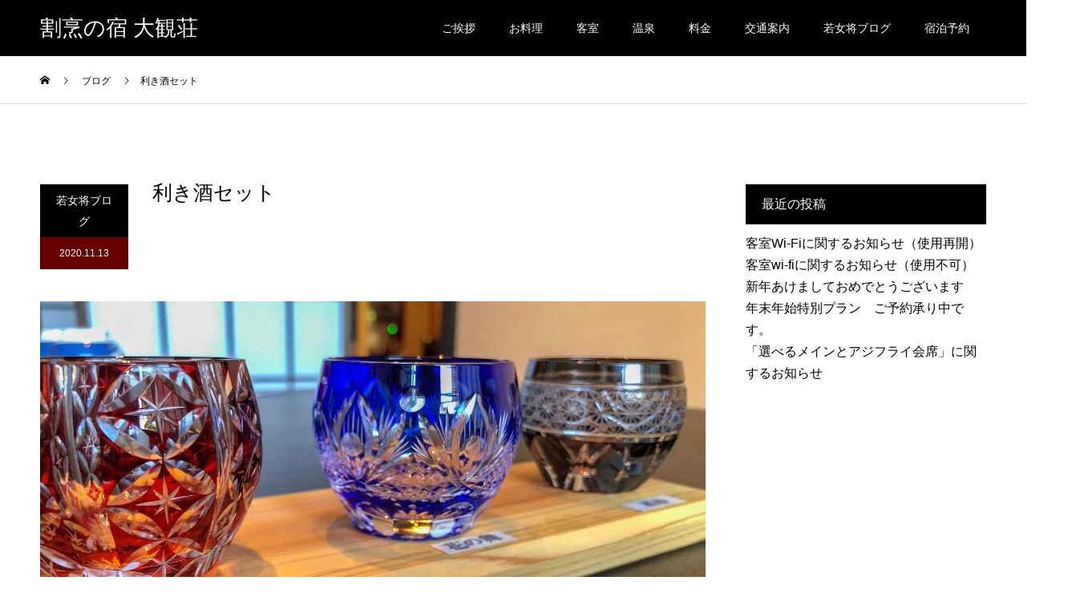

--- FILE ---
content_type: text/html; charset=UTF-8
request_url: https://taikanso.jp/2020/11/13/%E5%88%A9%E3%81%8D%E9%85%92%E3%82%BB%E3%83%83%E3%83%88/
body_size: 31467
content:
<!DOCTYPE html><html lang="ja"><head><meta charset="UTF-8"><meta name="description" content="利き酒セットのおちょこが新しくなりました。磯自慢　別撰本醸造高砂花の舞を一杯ずつお召し上がりいただけます。お気にいりの一杯を見つけてみてください。"><meta name="viewport" content="width=device-width"><meta name="format-detection" content="telephone=no"><title>利き酒セット &#8211; 割烹の宿 大観荘</title><meta name='robots' content='max-image-preview:large' /><link rel='dns-prefetch' href='//webfonts.sakura.ne.jp' /><link rel="alternate" type="application/rss+xml" title="割烹の宿 大観荘 &raquo; フィード" href="https://taikanso.jp/feed/" /><link rel="alternate" type="application/rss+xml" title="割烹の宿 大観荘 &raquo; コメントフィード" href="https://taikanso.jp/comments/feed/" /><link rel="alternate" type="application/rss+xml" title="割烹の宿 大観荘 &raquo; 利き酒セット のコメントのフィード" href="https://taikanso.jp/2020/11/13/%e5%88%a9%e3%81%8d%e9%85%92%e3%82%bb%e3%83%83%e3%83%88/feed/" /><link rel='stylesheet' id='wp-block-library-css' href='https://taikanso.jp/wp-includes/css/dist/block-library/style.min.css?ver=6.3.7' type='text/css' media='all' /><style id='classic-theme-styles-inline-css' type='text/css'>/*! This file is auto-generated */
.wp-block-button__link{color:#fff;background-color:#32373c;border-radius:9999px;box-shadow:none;text-decoration:none;padding:calc(.667em + 2px) calc(1.333em + 2px);font-size:1.125em}.wp-block-file__button{background:#32373c;color:#fff;text-decoration:none}</style><style id='global-styles-inline-css' type='text/css'>body{--wp--preset--color--black: #000000;--wp--preset--color--cyan-bluish-gray: #abb8c3;--wp--preset--color--white: #ffffff;--wp--preset--color--pale-pink: #f78da7;--wp--preset--color--vivid-red: #cf2e2e;--wp--preset--color--luminous-vivid-orange: #ff6900;--wp--preset--color--luminous-vivid-amber: #fcb900;--wp--preset--color--light-green-cyan: #7bdcb5;--wp--preset--color--vivid-green-cyan: #00d084;--wp--preset--color--pale-cyan-blue: #8ed1fc;--wp--preset--color--vivid-cyan-blue: #0693e3;--wp--preset--color--vivid-purple: #9b51e0;--wp--preset--gradient--vivid-cyan-blue-to-vivid-purple: linear-gradient(135deg,rgba(6,147,227,1) 0%,rgb(155,81,224) 100%);--wp--preset--gradient--light-green-cyan-to-vivid-green-cyan: linear-gradient(135deg,rgb(122,220,180) 0%,rgb(0,208,130) 100%);--wp--preset--gradient--luminous-vivid-amber-to-luminous-vivid-orange: linear-gradient(135deg,rgba(252,185,0,1) 0%,rgba(255,105,0,1) 100%);--wp--preset--gradient--luminous-vivid-orange-to-vivid-red: linear-gradient(135deg,rgba(255,105,0,1) 0%,rgb(207,46,46) 100%);--wp--preset--gradient--very-light-gray-to-cyan-bluish-gray: linear-gradient(135deg,rgb(238,238,238) 0%,rgb(169,184,195) 100%);--wp--preset--gradient--cool-to-warm-spectrum: linear-gradient(135deg,rgb(74,234,220) 0%,rgb(151,120,209) 20%,rgb(207,42,186) 40%,rgb(238,44,130) 60%,rgb(251,105,98) 80%,rgb(254,248,76) 100%);--wp--preset--gradient--blush-light-purple: linear-gradient(135deg,rgb(255,206,236) 0%,rgb(152,150,240) 100%);--wp--preset--gradient--blush-bordeaux: linear-gradient(135deg,rgb(254,205,165) 0%,rgb(254,45,45) 50%,rgb(107,0,62) 100%);--wp--preset--gradient--luminous-dusk: linear-gradient(135deg,rgb(255,203,112) 0%,rgb(199,81,192) 50%,rgb(65,88,208) 100%);--wp--preset--gradient--pale-ocean: linear-gradient(135deg,rgb(255,245,203) 0%,rgb(182,227,212) 50%,rgb(51,167,181) 100%);--wp--preset--gradient--electric-grass: linear-gradient(135deg,rgb(202,248,128) 0%,rgb(113,206,126) 100%);--wp--preset--gradient--midnight: linear-gradient(135deg,rgb(2,3,129) 0%,rgb(40,116,252) 100%);--wp--preset--font-size--small: 13px;--wp--preset--font-size--medium: 20px;--wp--preset--font-size--large: 36px;--wp--preset--font-size--x-large: 42px;--wp--preset--spacing--20: 0.44rem;--wp--preset--spacing--30: 0.67rem;--wp--preset--spacing--40: 1rem;--wp--preset--spacing--50: 1.5rem;--wp--preset--spacing--60: 2.25rem;--wp--preset--spacing--70: 3.38rem;--wp--preset--spacing--80: 5.06rem;--wp--preset--shadow--natural: 6px 6px 9px rgba(0, 0, 0, 0.2);--wp--preset--shadow--deep: 12px 12px 50px rgba(0, 0, 0, 0.4);--wp--preset--shadow--sharp: 6px 6px 0px rgba(0, 0, 0, 0.2);--wp--preset--shadow--outlined: 6px 6px 0px -3px rgba(255, 255, 255, 1), 6px 6px rgba(0, 0, 0, 1);--wp--preset--shadow--crisp: 6px 6px 0px rgba(0, 0, 0, 1);}:where(.is-layout-flex){gap: 0.5em;}:where(.is-layout-grid){gap: 0.5em;}body .is-layout-flow > .alignleft{float: left;margin-inline-start: 0;margin-inline-end: 2em;}body .is-layout-flow > .alignright{float: right;margin-inline-start: 2em;margin-inline-end: 0;}body .is-layout-flow > .aligncenter{margin-left: auto !important;margin-right: auto !important;}body .is-layout-constrained > .alignleft{float: left;margin-inline-start: 0;margin-inline-end: 2em;}body .is-layout-constrained > .alignright{float: right;margin-inline-start: 2em;margin-inline-end: 0;}body .is-layout-constrained > .aligncenter{margin-left: auto !important;margin-right: auto !important;}body .is-layout-constrained > :where(:not(.alignleft):not(.alignright):not(.alignfull)){max-width: var(--wp--style--global--content-size);margin-left: auto !important;margin-right: auto !important;}body .is-layout-constrained > .alignwide{max-width: var(--wp--style--global--wide-size);}body .is-layout-flex{display: flex;}body .is-layout-flex{flex-wrap: wrap;align-items: center;}body .is-layout-flex > *{margin: 0;}body .is-layout-grid{display: grid;}body .is-layout-grid > *{margin: 0;}:where(.wp-block-columns.is-layout-flex){gap: 2em;}:where(.wp-block-columns.is-layout-grid){gap: 2em;}:where(.wp-block-post-template.is-layout-flex){gap: 1.25em;}:where(.wp-block-post-template.is-layout-grid){gap: 1.25em;}.has-black-color{color: var(--wp--preset--color--black) !important;}.has-cyan-bluish-gray-color{color: var(--wp--preset--color--cyan-bluish-gray) !important;}.has-white-color{color: var(--wp--preset--color--white) !important;}.has-pale-pink-color{color: var(--wp--preset--color--pale-pink) !important;}.has-vivid-red-color{color: var(--wp--preset--color--vivid-red) !important;}.has-luminous-vivid-orange-color{color: var(--wp--preset--color--luminous-vivid-orange) !important;}.has-luminous-vivid-amber-color{color: var(--wp--preset--color--luminous-vivid-amber) !important;}.has-light-green-cyan-color{color: var(--wp--preset--color--light-green-cyan) !important;}.has-vivid-green-cyan-color{color: var(--wp--preset--color--vivid-green-cyan) !important;}.has-pale-cyan-blue-color{color: var(--wp--preset--color--pale-cyan-blue) !important;}.has-vivid-cyan-blue-color{color: var(--wp--preset--color--vivid-cyan-blue) !important;}.has-vivid-purple-color{color: var(--wp--preset--color--vivid-purple) !important;}.has-black-background-color{background-color: var(--wp--preset--color--black) !important;}.has-cyan-bluish-gray-background-color{background-color: var(--wp--preset--color--cyan-bluish-gray) !important;}.has-white-background-color{background-color: var(--wp--preset--color--white) !important;}.has-pale-pink-background-color{background-color: var(--wp--preset--color--pale-pink) !important;}.has-vivid-red-background-color{background-color: var(--wp--preset--color--vivid-red) !important;}.has-luminous-vivid-orange-background-color{background-color: var(--wp--preset--color--luminous-vivid-orange) !important;}.has-luminous-vivid-amber-background-color{background-color: var(--wp--preset--color--luminous-vivid-amber) !important;}.has-light-green-cyan-background-color{background-color: var(--wp--preset--color--light-green-cyan) !important;}.has-vivid-green-cyan-background-color{background-color: var(--wp--preset--color--vivid-green-cyan) !important;}.has-pale-cyan-blue-background-color{background-color: var(--wp--preset--color--pale-cyan-blue) !important;}.has-vivid-cyan-blue-background-color{background-color: var(--wp--preset--color--vivid-cyan-blue) !important;}.has-vivid-purple-background-color{background-color: var(--wp--preset--color--vivid-purple) !important;}.has-black-border-color{border-color: var(--wp--preset--color--black) !important;}.has-cyan-bluish-gray-border-color{border-color: var(--wp--preset--color--cyan-bluish-gray) !important;}.has-white-border-color{border-color: var(--wp--preset--color--white) !important;}.has-pale-pink-border-color{border-color: var(--wp--preset--color--pale-pink) !important;}.has-vivid-red-border-color{border-color: var(--wp--preset--color--vivid-red) !important;}.has-luminous-vivid-orange-border-color{border-color: var(--wp--preset--color--luminous-vivid-orange) !important;}.has-luminous-vivid-amber-border-color{border-color: var(--wp--preset--color--luminous-vivid-amber) !important;}.has-light-green-cyan-border-color{border-color: var(--wp--preset--color--light-green-cyan) !important;}.has-vivid-green-cyan-border-color{border-color: var(--wp--preset--color--vivid-green-cyan) !important;}.has-pale-cyan-blue-border-color{border-color: var(--wp--preset--color--pale-cyan-blue) !important;}.has-vivid-cyan-blue-border-color{border-color: var(--wp--preset--color--vivid-cyan-blue) !important;}.has-vivid-purple-border-color{border-color: var(--wp--preset--color--vivid-purple) !important;}.has-vivid-cyan-blue-to-vivid-purple-gradient-background{background: var(--wp--preset--gradient--vivid-cyan-blue-to-vivid-purple) !important;}.has-light-green-cyan-to-vivid-green-cyan-gradient-background{background: var(--wp--preset--gradient--light-green-cyan-to-vivid-green-cyan) !important;}.has-luminous-vivid-amber-to-luminous-vivid-orange-gradient-background{background: var(--wp--preset--gradient--luminous-vivid-amber-to-luminous-vivid-orange) !important;}.has-luminous-vivid-orange-to-vivid-red-gradient-background{background: var(--wp--preset--gradient--luminous-vivid-orange-to-vivid-red) !important;}.has-very-light-gray-to-cyan-bluish-gray-gradient-background{background: var(--wp--preset--gradient--very-light-gray-to-cyan-bluish-gray) !important;}.has-cool-to-warm-spectrum-gradient-background{background: var(--wp--preset--gradient--cool-to-warm-spectrum) !important;}.has-blush-light-purple-gradient-background{background: var(--wp--preset--gradient--blush-light-purple) !important;}.has-blush-bordeaux-gradient-background{background: var(--wp--preset--gradient--blush-bordeaux) !important;}.has-luminous-dusk-gradient-background{background: var(--wp--preset--gradient--luminous-dusk) !important;}.has-pale-ocean-gradient-background{background: var(--wp--preset--gradient--pale-ocean) !important;}.has-electric-grass-gradient-background{background: var(--wp--preset--gradient--electric-grass) !important;}.has-midnight-gradient-background{background: var(--wp--preset--gradient--midnight) !important;}.has-small-font-size{font-size: var(--wp--preset--font-size--small) !important;}.has-medium-font-size{font-size: var(--wp--preset--font-size--medium) !important;}.has-large-font-size{font-size: var(--wp--preset--font-size--large) !important;}.has-x-large-font-size{font-size: var(--wp--preset--font-size--x-large) !important;}
.wp-block-navigation a:where(:not(.wp-element-button)){color: inherit;}
:where(.wp-block-post-template.is-layout-flex){gap: 1.25em;}:where(.wp-block-post-template.is-layout-grid){gap: 1.25em;}
:where(.wp-block-columns.is-layout-flex){gap: 2em;}:where(.wp-block-columns.is-layout-grid){gap: 2em;}
.wp-block-pullquote{font-size: 1.5em;line-height: 1.6;}</style><link rel='stylesheet' id='contact-form-7-css' href='https://taikanso.jp/wp-content/plugins/contact-form-7/includes/css/styles.css?ver=5.9.8' type='text/css' media='all' /><link rel='stylesheet' id='kadan-slick-css' href='https://taikanso.jp/wp-content/themes/kadan_tcd056/assets/css/slick.min.css?ver=6.3.7' type='text/css' media='all' /><link rel='stylesheet' id='kadan-slick-theme-css' href='https://taikanso.jp/wp-content/themes/kadan_tcd056/assets/css/slick-theme.min.css?ver=6.3.7' type='text/css' media='all' /><link rel='stylesheet' id='kadan-style-css' href='https://taikanso.jp/wp-content/themes/kadan_tcd056/style.css?ver=1.9.2' type='text/css' media='all' /> <script type='text/javascript' src='https://taikanso.jp/wp-includes/js/jquery/jquery.min.js?ver=3.7.0' id='jquery-core-js'></script> <script type='text/javascript' src='https://taikanso.jp/wp-includes/js/jquery/jquery-migrate.min.js?ver=3.4.1' id='jquery-migrate-js'></script> <script type='text/javascript' src='//webfonts.sakura.ne.jp/js/sakurav3.js?fadein=0&#038;ver=3.1.4' id='typesquare_std-js'></script> <script type='text/javascript' src='https://taikanso.jp/wp-content/themes/kadan_tcd056/assets/js/slick.min.js?ver=1.9.2' id='kadan-slick-js'></script> <link rel="https://api.w.org/" href="https://taikanso.jp/wp-json/" /><link rel="alternate" type="application/json" href="https://taikanso.jp/wp-json/wp/v2/posts/577" /><link rel="canonical" href="https://taikanso.jp/2020/11/13/%e5%88%a9%e3%81%8d%e9%85%92%e3%82%bb%e3%83%83%e3%83%88/" /><link rel='shortlink' href='https://taikanso.jp/?p=577' /><link rel="alternate" type="application/json+oembed" href="https://taikanso.jp/wp-json/oembed/1.0/embed?url=https%3A%2F%2Ftaikanso.jp%2F2020%2F11%2F13%2F%25e5%2588%25a9%25e3%2581%258d%25e9%2585%2592%25e3%2582%25bb%25e3%2583%2583%25e3%2583%2588%2F" /><link rel="alternate" type="text/xml+oembed" href="https://taikanso.jp/wp-json/oembed/1.0/embed?url=https%3A%2F%2Ftaikanso.jp%2F2020%2F11%2F13%2F%25e5%2588%25a9%25e3%2581%258d%25e9%2585%2592%25e3%2582%25bb%25e3%2583%2583%25e3%2583%2588%2F&#038;format=xml" /><link rel="shortcut icon" href="https://taikanso.jp/wp-content/uploads/2021/03/taikanso_fabicon.jpg"><style>.c-comment__form-submit:hover,.c-pw__btn:hover,.p-article01__cat:hover,.p-article11__cat:hover,.p-block02 .slick-arrow:hover,.p-block03 .slick-arrow:hover,.p-cb__item-btn a:hover,.p-entry__cat:hover,.p-entry__date,.p-index-news__topic-pager-item.is-active a,.p-index-news__topic-pager-item a:hover,.p-nav02__item a:hover,.p-readmore__btn:hover,.p-page-links > span,.p-pagetop a:hover,.p-page-links a:hover,.p-pager__item a:hover,.p-pager__item span,.p-post-list03 .slick-arrow:hover,.p-recommended-plan__btn a:hover{background: #660000}.p-article01__title a:hover,.p-article02:hover .p-article02__title,.p-article03:hover .p-article03__title,.p-article06__title a:hover,.p-article08:hover .p-article08__title,.p-article10__title a:hover,.p-breadcrumb a:hover,.p-room-meta dt,.p-section-nav__item:hover .p-section-nav__item-title,.p-social-nav__item a:hover,.p-spring-info dt,.p-vertical{color: #660000}.c-pw__btn,.p-entry__cat,.p-article01__cat,.p-article11__cat,.p-block02 .slick-arrow,.p-block03 .slick-arrow,.p-cb__item-btn a,.p-copyright,.p-headline,.p-nav02__item a,.p-readmore__btn,.p-page-links a,.p-pager__item a,.p-post-list03 .slick-arrow,.p-recommended-plan__btn a,.p-widget__title{background: #000000}.p-entry__body a,, .custom-html-widget a{color: #660000}body{font-family: "Segoe UI", Verdana, "游ゴシック", YuGothic, "Hiragino Kaku Gothic ProN", Meiryo, sans-serif}.c-logo,.p-entry__title,.p-page-header__headline,.p-index-blog__title,.p-index-news__col-title,.p-index-slider__item-title,.p-page-header__title,.p-archive-header__title,.p-plan__title,.p-recommended-plan__title,.p-section-header__title,.p-section-header__headline,.p-vertical,.p-vertical-block,.p-visual__title{font-family: "Times New Roman", "游明朝", "Yu Mincho", "游明朝体", "YuMincho", "ヒラギノ明朝 Pro W3", "Hiragino Mincho Pro", "HiraMinProN-W3", "HGS明朝E", "ＭＳ Ｐ明朝", "MS PMincho", serif; font-weight: 500}.p-page-header__title{transition-delay: 3s}.p-hover-effect--type1:hover img{-webkit-transform: scale(1.2);transform: scale(1.2)}.l-header__logo a{color: #ffffff;font-size: 27px}.l-header{background: rgba(0, 0, 0, 1)}.p-global-nav a{color: #ffffff}.p-global-nav a:hover{background: #660000;color: #ffffff}.p-global-nav .sub-menu a{background: #111111;color: #ffffff}.p-global-nav .sub-menu a:hover{background: #660000;color: #ffffff}.p-footer-slider{background: #f4f1ed}.p-info{color: #000000}.p-info__logo{font-size: 25px}.p-info__btn{background: #000000;color: #ffffff}.p-info__btn:hover{background: #660000;color: #ffffff}.p-footer-nav{background: #660000;color: #ffffff}.p-footer-nav a{color: #ffffff}.p-footer-nav a:hover{color: #ffbfbf}.p-entry__title{font-size: 25px}.p-entry__body{font-size: 16px}@media screen and (max-width: 991px) {.p-global-nav{background: rgba(0,0,0, 1)}.p-global-nav a,.p-global-nav a:hover,.p-global-nav .sub-menu a,.p-global-nav .sub-menu a:hover{color: #ffffff}.p-global-nav .menu-item-has-children > a > .sub-menu-toggle::before{border-color: #ffffff}}.c-load--type1 { border: 3px solid rgba(102, 0, 0, 0.2); border-top-color: #660000; }</style><style type="text/css" id="wp-custom-css">.p-index-slider__item-desc{ color:inherit; text-shadow:5px 5px 5px black !important; }
.p-index-slider__item-title{ color:inherit; text-shadow:5px 5px 7px black !important; }</style></head><body class="post-template-default single single-post postid-577 single-format-standard"><div id="site_loader_overlay"><div id="site_loader_animation" class="c-load--type1"></div></div><div id="site_wrap"><header id="js-header" class="l-header"><div class="l-header__inner l-inner"><div class="l-header__logo c-logo"> <a href="https://taikanso.jp/">割烹の宿 大観荘</a></div> <a href="#" id="js-menu-btn" class="p-menu-btn c-menu-btn"></a><nav id="js-global-nav" class="p-global-nav"><ul class="menu"><li id="menu-item-60" class="menu-item menu-item-type-post_type menu-item-object-page menu-item-60"><a href="https://taikanso.jp/message/">ご挨拶<span class="sub-menu-toggle"></span></a></li><li id="menu-item-117" class="menu-item menu-item-type-post_type menu-item-object-page menu-item-117"><a href="https://taikanso.jp/cuisine/">お料理<span class="sub-menu-toggle"></span></a></li><li id="menu-item-61" class="menu-item menu-item-type-post_type menu-item-object-page menu-item-61"><a href="https://taikanso.jp/room/">客室<span class="sub-menu-toggle"></span></a></li><li id="menu-item-118" class="menu-item menu-item-type-post_type menu-item-object-page menu-item-118"><a href="https://taikanso.jp/onsen/">温泉<span class="sub-menu-toggle"></span></a></li><li id="menu-item-957" class="menu-item menu-item-type-post_type menu-item-object-page menu-item-957"><a href="https://taikanso.jp/charge/">料金<span class="sub-menu-toggle"></span></a></li><li id="menu-item-73" class="menu-item menu-item-type-post_type menu-item-object-page menu-item-73"><a href="https://taikanso.jp/access/">交通案内<span class="sub-menu-toggle"></span></a></li><li id="menu-item-131" class="menu-item menu-item-type-taxonomy menu-item-object-category current-post-ancestor current-menu-parent current-post-parent menu-item-131"><a href="https://taikanso.jp/category/blog/">若女将ブログ<span class="sub-menu-toggle"></span></a></li><li id="menu-item-319" class="menu-item menu-item-type-custom menu-item-object-custom menu-item-has-children menu-item-319"><a target="_blank" rel="noopener" href="https://www.jhpds.net/taikanso/uw/uwp3100/uww3101.do?yadNo=336696">宿泊予約<span class="sub-menu-toggle"></span></a><ul class="sub-menu"><li id="menu-item-618" class="menu-item menu-item-type-custom menu-item-object-custom menu-item-618"><a target="_blank" rel="noopener" href="https://www.jhpds.net/taikanso/uw/uwp5300/uww5301init.do?yadNo=336696">予約内容照会<span class="sub-menu-toggle"></span></a></li><li id="menu-item-432" class="menu-item menu-item-type-post_type menu-item-object-page menu-item-432"><a href="https://taikanso.jp/%e3%82%88%e3%81%8f%e3%81%82%e3%82%8b%e5%95%8f%e3%81%84%e5%90%88%e3%82%8f%e3%81%9b/">よくあるお問い合わせ<span class="sub-menu-toggle"></span></a></li></ul></li></ul></nav></div></header><main class="l-main" role="main"><div class="p-breadcrumb c-breadcrumb"><ol class="p-breadcrumb__inner l-inner" itemscope itemtype="http://schema.org/BreadcrumbList"><li class="p-breadcrumb__item c-breadcrumb__item c-breadcrumb__item--home" itemprop="itemListElement" itemscope itemtype="http://schema.org/ListItem"> <a href="https://taikanso.jp/" itemprop="item"> <span itemprop="name">HOME</span> </a><meta itemprop="position" content="1"></li><li class="p-breadcrumb__item c-breadcrumb__item" itemprop="itemListElement" itemscope itemtype="http://schema.org/ListItem"> <a href="https://taikanso.jp" itemprop="item"> <span itemprop="name">ブログ</span> </a><meta itemprop="position" content="2"></li><li class="p-breadcrumb__item c-breadcrumb__item" itemprop="itemListElement" itemscope itemtype="http://schema.org/ListItem"><span itemprop="name">利き酒セット</span><meta itemprop="position" content="3"></li></ol></div><div class="l-contents l-inner"><div class="l-primary"><article class="p-entry"><header class="p-entry__header"><div class="p-entry__meta"> <a class="p-entry__cat" href="https://taikanso.jp/category/blog/">若女将ブログ</a> <time class="p-entry__date" datetime="2020-11-13">2020.11.13</time></div><h1 class="p-entry__title">利き酒セット</h1></header><div class="p-entry__img"> <img width="2560" height="1440" src="https://taikanso.jp/wp-content/uploads/2020/11/利き酒セットおちょこ-scaled.jpg" class="attachment-full size-full wp-post-image" alt="" decoding="async" fetchpriority="high" srcset="https://taikanso.jp/wp-content/uploads/2020/11/利き酒セットおちょこ-scaled.jpg 2560w, https://taikanso.jp/wp-content/uploads/2020/11/利き酒セットおちょこ-300x169.jpg 300w, https://taikanso.jp/wp-content/uploads/2020/11/利き酒セットおちょこ-1024x576.jpg 1024w, https://taikanso.jp/wp-content/uploads/2020/11/利き酒セットおちょこ-768x432.jpg 768w, https://taikanso.jp/wp-content/uploads/2020/11/利き酒セットおちょこ-1536x864.jpg 1536w, https://taikanso.jp/wp-content/uploads/2020/11/利き酒セットおちょこ-2048x1152.jpg 2048w" sizes="(max-width: 2560px) 100vw, 2560px" /></div><div class="p-entry__body"><p>利き酒セットのおちょこが新しくなりました。</p><p>磯自慢　別撰本醸造<br>高砂<br>花の舞</p><p>を一杯ずつお召し上がりいただけます。</p><p>お気にいりの一杯を見つけてみてください。</p></div><ul class="p-entry__share c-share u-clearfix c-share--sm c-share--color"><li class="c-share__btn c-share__btn--twitter"> <a href="http://twitter.com/share?text=%E5%88%A9%E3%81%8D%E9%85%92%E3%82%BB%E3%83%83%E3%83%88&url=https%3A%2F%2Ftaikanso.jp%2F2020%2F11%2F13%2F%25e5%2588%25a9%25e3%2581%258d%25e9%2585%2592%25e3%2582%25bb%25e3%2583%2583%25e3%2583%2588%2F&via=&tw_p=tweetbutton&related="  onclick="javascript:window.open(this.href, '', 'menubar=no,toolbar=no,resizable=yes,scrollbars=yes,height=400,width=600');return false;"> <i class="c-share__icn c-share__icn--twitter"></i> <span class="c-share__title">Tweet</span> </a></li><li class="c-share__btn c-share__btn--facebook"> <a href="//www.facebook.com/sharer/sharer.php?u=https://taikanso.jp/2020/11/13/%e5%88%a9%e3%81%8d%e9%85%92%e3%82%bb%e3%83%83%e3%83%88/&amp;t=%E5%88%A9%E3%81%8D%E9%85%92%E3%82%BB%E3%83%83%E3%83%88" rel="nofollow" target="_blank"> <i class="c-share__icn c-share__icn--facebook"></i> <span class="c-share__title">Share</span> </a></li><li class="c-share__btn c-share__btn--rss"> <a href="https://taikanso.jp/feed/" target="_blank"> <i class="c-share__icn c-share__icn--rss"></i> <span class="c-share__title">RSS</span> </a></li></ul><ul class="p-entry__meta-box c-meta-box u-clearfix"><li class="c-meta-box__item c-meta-box__item--category"><a href="https://taikanso.jp/category/blog/" rel="category tag">若女将ブログ</a></li></ul></article></div><div class="l-secondary"><div class="p-widget widget_recent_entries" id="recent-posts-2"><h2 class="p-widget__title">最近の投稿</h2><ul><li> <a href="https://taikanso.jp/2026/01/15/%e5%ae%a2%e5%ae%a4wi-fi%e3%81%ab%e9%96%a2%e3%81%99%e3%82%8b%e3%81%8a%e7%9f%a5%e3%82%89%e3%81%9b%ef%bc%88%e4%bd%bf%e7%94%a8%e5%86%8d%e9%96%8b%ef%bc%89/">客室Wi-Fiに関するお知らせ（使用再開）</a></li><li> <a href="https://taikanso.jp/2026/01/09/%e5%ae%a2%e5%ae%a4wi-fi%e3%81%ab%e9%96%a2%e3%81%99%e3%82%8b%e3%81%8a%e7%9f%a5%e3%82%89%e3%81%9b%ef%bc%88%e4%bd%bf%e7%94%a8%e4%b8%8d%e5%8f%af%ef%bc%89/">客室wi-fiに関するお知らせ（使用不可）</a></li><li> <a href="https://taikanso.jp/2026/01/01/%e6%96%b0%e5%b9%b4%e3%81%82%e3%81%91%e3%81%be%e3%81%97%e3%81%a6%e3%81%8a%e3%82%81%e3%81%a7%e3%81%a8%e3%81%86%e3%81%94%e3%81%96%e3%81%84%e3%81%be%e3%81%99-2/">新年あけましておめでとうございます</a></li><li> <a href="https://taikanso.jp/2025/09/04/%e5%b9%b4%e6%9c%ab%e5%b9%b4%e5%a7%8b%e7%89%b9%e5%88%a5%e3%83%97%e3%83%a9%e3%83%b3%e3%80%80%e3%81%94%e4%ba%88%e7%b4%84%e6%89%bf%e3%82%8a%e4%b8%ad%e3%81%a7%e3%81%99%e3%80%82/">年末年始特別プラン　ご予約承り中です。</a></li><li> <a href="https://taikanso.jp/2025/07/01/%e3%80%8c%e9%81%b8%e3%81%b9%e3%82%8b%e3%83%a1%e3%82%a4%e3%83%b3%e3%81%a8%e3%82%a2%e3%82%b8%e3%83%95%e3%83%a9%e3%82%a4%e4%bc%9a%e5%b8%ad%e3%80%8d%e3%81%ab%e9%96%a2%e3%81%99%e3%82%8b%e3%81%8a%e7%9f%a5/">「選べるメインとアジフライ会席」に関するお知らせ</a></li></ul></div></div></div></main><footer class="l-footer">  <div class="p-footer-slider"></div><div class="p-info"><div class="p-info__inner l-inner"><div class="p-info__col"><div class="p-info__logo c-logo"> <a href="https://taikanso.jp/"> <noscript><img src="https://taikanso.jp/wp-content/uploads/2019/06/taikanso_logo_small.jpg" alt="割烹の宿 大観荘"></noscript><img class="lazyload" src='data:image/svg+xml,%3Csvg%20xmlns=%22http://www.w3.org/2000/svg%22%20viewBox=%220%200%20210%20140%22%3E%3C/svg%3E' data-src="https://taikanso.jp/wp-content/uploads/2019/06/taikanso_logo_small.jpg" alt="割烹の宿 大観荘"> </a></div><p class="p-info__address">〒413-0304 静岡県賀茂郡東伊豆町白田204</p><ul class="p-info__social p-social-nav"><li class="p-social-nav__item p-social-nav__item--facebook"> <a href="https://www.facebook.com/taikanso.shirata/" target="_blank"></a></li><li class="p-social-nav__item p-social-nav__item--instagram"> <a href="https://www.instagram.com/taikanso.shirada/" target="_blank"></a></li><li class="p-social-nav__item p-social-nav__item--mail"> <a href="mailto:taikanso@ymail.plala.or.jp"></a></li><li class="p-social-nav__item p-social-nav__item--rss"> <a href="https://taikanso.jp/feed/" target="_blank"></a></li></ul></div><div class="p-info__col"><div class="p-info__text"><p>お電話でのご予約・お問い合わせ<br /> 0557-23-0432<br /> 受付時間 AM 6:00 〜 PM 9:00</p></div></div><div class="p-info__col"><p class="p-info__text">空室検索、ご予約は<br /> こちらからお進みください。</p> <a class="p-info__btn p-btn" href="https://www.jhpds.net/taikanso/uw/uwp3100/uww3101.do?yadNo=336696" target="_blank">予約カレンダー</a></div></div></div><div class="menu-2021%e3%83%a1%e3%83%8b%e3%83%a5%e3%83%bc-container"><ul class="p-footer-nav"><li id="menu-item-620" class="menu-item menu-item-type-post_type menu-item-object-page menu-item-620"><a href="https://taikanso.jp/%e7%b4%84%e6%ac%be/">約款</a></li><li id="menu-item-621" class="menu-item menu-item-type-post_type menu-item-object-page menu-item-621"><a href="https://taikanso.jp/form/">問い合わせフォーム</a></li><li id="menu-item-636" class="menu-item menu-item-type-post_type menu-item-object-page menu-item-636"><a href="https://taikanso.jp/%e3%82%88%e3%81%8f%e3%81%82%e3%82%8b%e5%95%8f%e3%81%84%e5%90%88%e3%82%8f%e3%81%9b/">よくあるお問い合わせ</a></li></ul></div><p class="p-copyright"> <small>Copyright &copy; 割烹の宿 大観荘 All Rights Reserved.</small></p><div id="js-pagetop" class="p-pagetop"><a href="#"></a></div></footer></div> <noscript><style>.lazyload{display:none;}</style></noscript><script data-noptimize="1">window.lazySizesConfig=window.lazySizesConfig||{};window.lazySizesConfig.loadMode=1;</script><script async data-noptimize="1" src='https://taikanso.jp/wp-content/plugins/autoptimize/classes/external/js/lazysizes.min.js?ao_version=3.1.14'></script><script type='text/javascript' src='https://taikanso.jp/wp-includes/js/dist/vendor/wp-polyfill-inert.min.js?ver=3.1.2' id='wp-polyfill-inert-js'></script> <script type='text/javascript' src='https://taikanso.jp/wp-includes/js/dist/vendor/regenerator-runtime.min.js?ver=0.13.11' id='regenerator-runtime-js'></script> <script type='text/javascript' src='https://taikanso.jp/wp-includes/js/dist/vendor/wp-polyfill.min.js?ver=3.15.0' id='wp-polyfill-js'></script> <script type='text/javascript' src='https://taikanso.jp/wp-includes/js/dist/hooks.min.js?ver=c6aec9a8d4e5a5d543a1' id='wp-hooks-js'></script> <script type='text/javascript' src='https://taikanso.jp/wp-includes/js/dist/i18n.min.js?ver=7701b0c3857f914212ef' id='wp-i18n-js'></script> <script id="wp-i18n-js-after" type="text/javascript">wp.i18n.setLocaleData( { 'text direction\u0004ltr': [ 'ltr' ] } );</script> <script type='text/javascript' src='https://taikanso.jp/wp-content/plugins/contact-form-7/includes/swv/js/index.js?ver=5.9.8' id='swv-js'></script> <script type='text/javascript' id='contact-form-7-js-extra'>var wpcf7 = {"api":{"root":"https:\/\/taikanso.jp\/wp-json\/","namespace":"contact-form-7\/v1"}};</script> <script type='text/javascript' id='contact-form-7-js-translations'>( function( domain, translations ) {
	var localeData = translations.locale_data[ domain ] || translations.locale_data.messages;
	localeData[""].domain = domain;
	wp.i18n.setLocaleData( localeData, domain );
} )( "contact-form-7", {"translation-revision-date":"2024-07-17 08:16:16+0000","generator":"GlotPress\/4.0.1","domain":"messages","locale_data":{"messages":{"":{"domain":"messages","plural-forms":"nplurals=1; plural=0;","lang":"ja_JP"},"This contact form is placed in the wrong place.":["\u3053\u306e\u30b3\u30f3\u30bf\u30af\u30c8\u30d5\u30a9\u30fc\u30e0\u306f\u9593\u9055\u3063\u305f\u4f4d\u7f6e\u306b\u7f6e\u304b\u308c\u3066\u3044\u307e\u3059\u3002"],"Error:":["\u30a8\u30e9\u30fc:"]}},"comment":{"reference":"includes\/js\/index.js"}} );</script> <script type='text/javascript' src='https://taikanso.jp/wp-content/plugins/contact-form-7/includes/js/index.js?ver=5.9.8' id='contact-form-7-js'></script> <script type='text/javascript' src='https://taikanso.jp/wp-content/themes/kadan_tcd056/assets/js/jquery.inview.min.js?ver=1.9.2' id='kadan-inview-js'></script> <script type='text/javascript' src='https://taikanso.jp/wp-content/themes/kadan_tcd056/assets/js/functions.min.js?ver=1.9.2' id='kadan-script-js'></script> <script type='text/javascript' src='https://taikanso.jp/wp-content/themes/kadan_tcd056/assets/js/comment.js?ver=1.9.2' id='kadan-comment-js'></script> <script>!function(e){if(e("#site_loader_overlay").length){var i=e("body").height();e("#site_wrap").css("display","none"),e("body").height(i),e(window).load(function(){e("#site_wrap").css("display","block"),e(".slick-slider").length&&e(".slick-slider").slick("setPosition"),e("body").height(""),e("#site_loader_animation").delay(600).fadeOut(400),e("#site_loader_overlay").delay(900).fadeOut(800)}),e(function(){setTimeout(function(){e("#site_loader_animation").delay(600).fadeOut(400),e("#site_loader_overlay").delay(900).fadeOut(800),e("#site_wrap").css("display","block")},3000)})}}(jQuery);</script> </body></html>